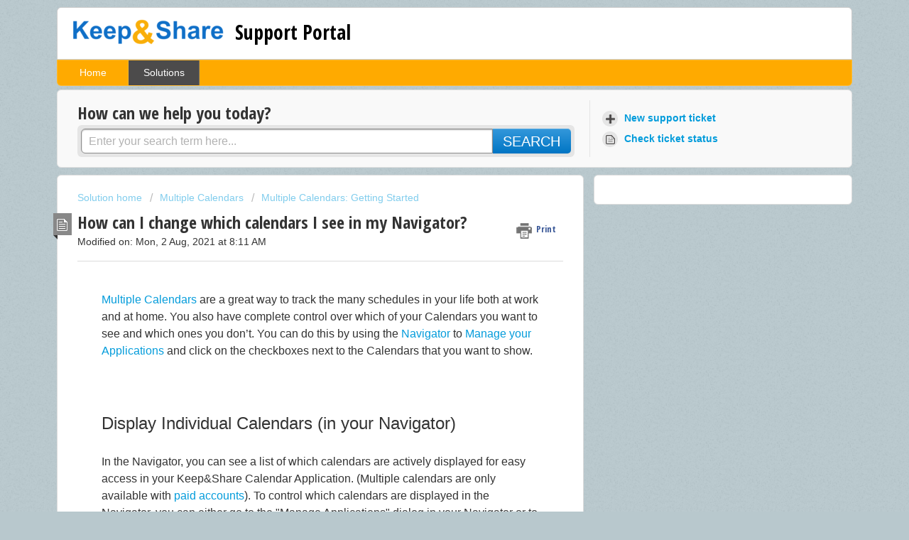

--- FILE ---
content_type: text/html; charset=utf-8
request_url: https://support.keepandshare.com/support/solutions/articles/60146-how-can-i-change-which-calendars-i-see-in-my-navigator-
body_size: 8886
content:
<!DOCTYPE html>
       
        <!--[if lt IE 7]><html class="no-js ie6 dew-dsm-theme " lang="en" dir="ltr" data-date-format="non_us"><![endif]-->       
        <!--[if IE 7]><html class="no-js ie7 dew-dsm-theme " lang="en" dir="ltr" data-date-format="non_us"><![endif]-->       
        <!--[if IE 8]><html class="no-js ie8 dew-dsm-theme " lang="en" dir="ltr" data-date-format="non_us"><![endif]-->       
        <!--[if IE 9]><html class="no-js ie9 dew-dsm-theme " lang="en" dir="ltr" data-date-format="non_us"><![endif]-->       
        <!--[if IE 10]><html class="no-js ie10 dew-dsm-theme " lang="en" dir="ltr" data-date-format="non_us"><![endif]-->       
        <!--[if (gt IE 10)|!(IE)]><!--><html class="no-js  dew-dsm-theme " lang="en" dir="ltr" data-date-format="non_us"><!--<![endif]-->
	<head>
		
		<!-- Title for the page -->
<title> How can I change which calendars I see? | Keep&amp;Share Support : Support Portal </title>

<!-- Meta information -->

      <meta charset="utf-8" />
      <meta http-equiv="X-UA-Compatible" content="IE=edge,chrome=1" />
      <meta name="description" content= "You can control the number of Calendars you see in your Left Panel by managing your applications. Learn more about hiding and displaying Calendars." />
      <meta name="author" content= "" />
       <meta property="og:title" content="How can I change which calendars I see? | Keep&amp;amp;Share Support" />  <meta property="og:url" content="https://support.keepandshare.com/support/solutions/articles/60146-how-can-i-change-which-calendars-i-see-in-my-navigator-" />  <meta property="og:description" content=" Multiple Calendars are a great way to track the many schedules in your life both at work and at home. You also have complete control over which of your Calendars you want to see and which ones you don’t. You can do this by using the Navigator to ..." />  <meta property="og:image" content="https://s3.amazonaws.com/cdn.freshdesk.com/data/helpdesk/attachments/production/2318427/logo/KNS_Logo_hiRes.png?X-Amz-Algorithm=AWS4-HMAC-SHA256&amp;amp;X-Amz-Credential=AKIAS6FNSMY2XLZULJPI%2F20260119%2Fus-east-1%2Fs3%2Faws4_request&amp;amp;X-Amz-Date=20260119T072953Z&amp;amp;X-Amz-Expires=604800&amp;amp;X-Amz-SignedHeaders=host&amp;amp;X-Amz-Signature=afa64b92f53e80e50a79804a648f456a75a13349e95f27eb6c2be30413342c26" />  <meta property="og:site_name" content="Support Portal" />  <meta property="og:type" content="article" />  <meta name="twitter:title" content="How can I change which calendars I see? | Keep&amp;amp;Share Support" />  <meta name="twitter:url" content="https://support.keepandshare.com/support/solutions/articles/60146-how-can-i-change-which-calendars-i-see-in-my-navigator-" />  <meta name="twitter:description" content=" Multiple Calendars are a great way to track the many schedules in your life both at work and at home. You also have complete control over which of your Calendars you want to see and which ones you don’t. You can do this by using the Navigator to ..." />  <meta name="twitter:image" content="https://s3.amazonaws.com/cdn.freshdesk.com/data/helpdesk/attachments/production/2318427/logo/KNS_Logo_hiRes.png?X-Amz-Algorithm=AWS4-HMAC-SHA256&amp;amp;X-Amz-Credential=AKIAS6FNSMY2XLZULJPI%2F20260119%2Fus-east-1%2Fs3%2Faws4_request&amp;amp;X-Amz-Date=20260119T072953Z&amp;amp;X-Amz-Expires=604800&amp;amp;X-Amz-SignedHeaders=host&amp;amp;X-Amz-Signature=afa64b92f53e80e50a79804a648f456a75a13349e95f27eb6c2be30413342c26" />  <meta name="twitter:card" content="summary" />  <meta name="keywords" content="calendar, multiple calendars, left panel, display, paid plan, overlays, side by side view" />  <link rel="canonical" href="https://support.keepandshare.com/support/solutions/articles/60146-how-can-i-change-which-calendars-i-see-in-my-navigator-" /> 

<!-- Responsive setting -->
<link rel="apple-touch-icon" href="https://s3.amazonaws.com/cdn.freshdesk.com/data/helpdesk/attachments/production/2318428/fav_icon/favicon.png" />
        <link rel="apple-touch-icon" sizes="72x72" href="https://s3.amazonaws.com/cdn.freshdesk.com/data/helpdesk/attachments/production/2318428/fav_icon/favicon.png" />
        <link rel="apple-touch-icon" sizes="114x114" href="https://s3.amazonaws.com/cdn.freshdesk.com/data/helpdesk/attachments/production/2318428/fav_icon/favicon.png" />
        <link rel="apple-touch-icon" sizes="144x144" href="https://s3.amazonaws.com/cdn.freshdesk.com/data/helpdesk/attachments/production/2318428/fav_icon/favicon.png" />
        <meta name="viewport" content="width=device-width, initial-scale=1.0, maximum-scale=5.0, user-scalable=yes" /> 
		
		<!-- Adding meta tag for CSRF token -->
		<meta name="csrf-param" content="authenticity_token" />
<meta name="csrf-token" content="Byx/YlOTKJn/WEVgfwWCHvi5LyG8YAOgiFG+x++HhwPwBGdrHN9TK9t+j9HEBZigOgKMkJA9J8iQbeig0OhY9A==" />
		<!-- End meta tag for CSRF token -->
		
		<!-- Fav icon for portal -->
		<link rel='shortcut icon' href='https://s3.amazonaws.com/cdn.freshdesk.com/data/helpdesk/attachments/production/2318428/fav_icon/favicon.png' />

		<!-- Base stylesheet -->
 
		<link rel="stylesheet" media="print" href="https://assets9.freshdesk.com/assets/cdn/portal_print-6e04b27f27ab27faab81f917d275d593fa892ce13150854024baaf983b3f4326.css" />
	  		<link rel="stylesheet" media="screen" href="https://assets1.freshdesk.com/assets/cdn/portal_utils-f2a9170fce2711ae2a03e789faa77a7e486ec308a2367d6dead6c9890a756cfa.css" />

		
		<!-- Theme stylesheet -->

		<link href="/support/theme.css?v=4&amp;d=1655818708" media="screen" rel="stylesheet" type="text/css">

		<!-- Google font url if present -->
		<link href='https://fonts.googleapis.com/css?family=Open+Sans+Condensed:300,300italic,700' rel='stylesheet' type='text/css' nonce='aBqmx0VC2Gvod6jbEnMGjA=='>

		<!-- Including default portal based script framework at the top -->
		<script src="https://assets2.freshdesk.com/assets/cdn/portal_head_v2-d07ff5985065d4b2f2826fdbbaef7df41eb75e17b915635bf0413a6bc12fd7b7.js"></script>
		<!-- Including syntexhighlighter for portal -->
		<script src="https://assets6.freshdesk.com/assets/cdn/prism-841b9ba9ca7f9e1bc3cdfdd4583524f65913717a3ab77714a45dd2921531a402.js"></script>

		    <!-- Google tag (gtag.js) -->
	<script async src='https://www.googletagmanager.com/gtag/js?id=UA-425614-14' nonce="aBqmx0VC2Gvod6jbEnMGjA=="></script>
	<script nonce="aBqmx0VC2Gvod6jbEnMGjA==">
	  window.dataLayer = window.dataLayer || [];
	  function gtag(){dataLayer.push(arguments);}
	  gtag('js', new Date());
	  gtag('config', 'UA-425614-14');
	</script>


		<!-- Access portal settings information via javascript -->
		 <script type="text/javascript">     var portal = {"language":"en","name":"Support Portal","contact_info":"","current_page_name":"article_view","current_tab":"solutions","vault_service":{"url":"https://vault-service.freshworks.com/data","max_try":2,"product_name":"fd"},"current_account_id":21945,"preferences":{"tab_hover_color":"#4c4b4b","inputFocusRingColor":"#f4af1a","help_center_color":"#f9f9f9","headingsColor":"#333333","header_color":"#FFFFFF","tab_color":"#FFAA00","nonResponsive":"false","footer_color":"#777777","linkColor":"#049cdb","btn_primary_background":"#6c6a6a","bg_color":"#b8c8cd","textColor":"#333333","btn_background":"#ffffff","headingsFont":"Open Sans Condensed","baseFont":"Helvetica Neue","linkColorHover":"#036690"},"image_placeholders":{"spacer":"https://assets1.freshdesk.com/assets/misc/spacer.gif","profile_thumb":"https://assets9.freshdesk.com/assets/misc/profile_blank_thumb-4a7b26415585aebbd79863bd5497100b1ea52bab8df8db7a1aecae4da879fd96.jpg","profile_medium":"https://assets1.freshdesk.com/assets/misc/profile_blank_medium-1dfbfbae68bb67de0258044a99f62e94144f1cc34efeea73e3fb85fe51bc1a2c.jpg"},"falcon_portal_theme":false,"current_object_id":60146};     var attachment_size = 20;     var blocked_extensions = "";     var allowed_extensions = "";     var store = { 
        ticket: {},
        portalLaunchParty: {} };    store.portalLaunchParty.ticketFragmentsEnabled = false;    store.pod = "us-east-1";    store.region = "US"; </script> 


			
	</head>
	<body>
            	
		
		
		<div class="page">
	
	<header class="banner">
		<div class="banner-wrapper">
			<div class="banner-title">
				<a href="https://www.keepandshare.com"class='portal-logo'><span class="portal-img"><i></i>
                    <img src='https://s3.amazonaws.com/cdn.freshdesk.com/data/helpdesk/attachments/production/2318427/logo/KNS_Logo_hiRes.png' alt="Logo"
                        onerror="default_image_error(this)" data-type="logo" />
                 </span></a>
				<h1 class="ellipsis heading">Support Portal</h1>
			</div>
			<nav class="banner-nav">
				 <div class="welcome">Welcome <b></b> </div>  <b><a href="/support/login"><b>Login</b></a></b>
			</nav>
		</div>
	</header>
	<nav class="page-tabs" >
		
			<a data-toggle-dom="#header-tabs" href="#" data-animated="true" class="mobile-icon-nav-menu show-in-mobile"></a>
			<div class="nav-link" id="header-tabs">
				
					
						<a href="/support/home" class="">Home</a>
					
				
					
						<a href="/support/solutions" class="active">Solutions</a>
					
				
			</div>
		
	</nav>

	
	<!-- Search and page links for the page -->
	
		<section class="help-center rounded-6">	
			<div class="hc-search">
				<div class="hc-search-c">
					<h2 class="heading hide-in-mobile">How can we help you today?</h2>
					<form class="hc-search-form print--remove" autocomplete="off" action="/support/search/solutions" id="hc-search-form" data-csrf-ignore="true">
	<div class="hc-search-input">
	<label for="support-search-input" class="hide">Enter your search term here...</label>
		<input placeholder="Enter your search term here..." type="text"
			name="term" class="special" value=""
            rel="page-search" data-max-matches="10" id="support-search-input">
	</div>
	<div class="hc-search-button">
		<button class="btn btn-primary" aria-label="Search" type="submit" autocomplete="off">
			<i class="mobile-icon-search hide-tablet"></i>
			<span class="hide-in-mobile">
				Search
			</span>
		</button>
	</div>
</form>
				</div>
			</div>
			<div class="hc-nav ">				
				 <nav>   <div>
              <a href="/support/tickets/new" class="mobile-icon-nav-newticket new-ticket ellipsis" title="New support ticket">
                <span> New support ticket </span>
              </a>
            </div>   <div>
              <a href="/support/tickets" class="mobile-icon-nav-status check-status ellipsis" title="Check ticket status">
                <span>Check ticket status</span>
              </a>
            </div>  </nav>
			</div>
		</section>
	

	<!-- Notification Messages -->
	 <div class="alert alert-with-close notice hide" id="noticeajax"></div> 

	<div class="c-wrapper">		
		<section class="main content rounded-6 min-height-on-desktop fc-article-show" id="article-show-60146">
	<div class="breadcrumb">
		<a href="/support/solutions"> Solution home </a>
		<a href="/support/solutions/97805">Multiple Calendars</a>
		<a href="/support/solutions/folders/160604">Multiple Calendars: Getting Started</a>
	</div>
	<b class="page-stamp page-stamp-article">
		<b class="icon-page-article"></b>
	</b>

	<h2 class="heading">How can I change which calendars I see in my Navigator?
	 	<a href="#"
            class="solution-print--icon print--remove"
 			title="Print this Article"
 			arial-role="link"
 			arial-label="Print this Article"
			id="print-article"
 		>
			<span class="icon-print"></span>
			<span class="text-print">Print</span>
 		</a>
	</h2>
	
	<p>Modified on: Mon, 2 Aug, 2021 at  8:11 AM</p>
	<hr />
	

	<article class="article-body" id="article-body" rel="image-enlarge">
		<p data-identifyelement="445"><a data-identifyelement="488" href="http://keepandsharesupport.freshdesk.com/support/solutions/articles/77793-can-i-have-multiple-calendars-in-my-keepandshare-account-">Multiple Calendars</a> are a great way to track the many schedules in your life both at work and at home. You also have complete control over which of your Calendars you want to see and which ones you don’t. You can do this by using the <a data-identifyelement="489" href="http://support.keepandshare.com/solution/articles/3000061866-how-can-i-navigate-through-my-account-">Navigator</a> to <a data-identifyelement="490" href="http://support.keepandshare.com/solution/categories/159065/folders/265577/articles/186182-how-do-i-manage-my-applications-in-the-left-panel-">Manage your Applications</a> and click on the checkboxes next to the Calendars that you want to show.</p><h3 data-identifyelement="449">Display Individual Calendars (in your Navigator)</h3><p data-identifyelement="450" dir="ltr">In the Navigator, you can see a list of which calendars are actively displayed for easy access in your Keep&amp;Share Calendar Application. (Multiple calendars are only available with <a data-identifyelement="491" href="http://www.keepandshare.com/business/membership_details_new.php">paid accounts</a>). To control which calendars are displayed in the Navigator, you can either go to the "Manage Applications" dialog in your Navigator or to the "Manage Applications" screen in your account settings.</p><p data-identifyelement="450" dir="ltr">To choose your calendars in your Account Settings, follow the steps in the image below:</p><p data-identifyelement="450" dir="ltr"><img src="https://s3.amazonaws.com/cdn.freshdesk.com/data/helpdesk/attachments/production/3067447649/original/sDHO1yELuR9Q6Ur1MnfFFdWoL28iPk_dIw.jpg?1627916945" style="width: auto;" class="fr-dib" data-attachment="[object Object]" data-id="3067447649"></p><p data-identifyelement="450" dir="ltr">If you want to change your calendars using the Navigator, click on the “Manage Applications” at the bottom of your "Home" tab or the new calendar icon at the bottom of your "Calendars" tab to control which Calendars are displayed. Follow the steps in the image below:</p><p align="center" data-identifyelement="452"><img src="https://s3.amazonaws.com/cdn.freshdesk.com/data/helpdesk/attachments/production/3048941723/original/xpWXov9DnfH4UHkjsoX8vc7OUDMcmpvXDQ.jpg?1574287725" style="width: auto;" class="fr-dib" data-id="3048941723" data-identifyelement="492"></p><div class="inset-boxhelp-colored" data-identifyelement="454">Note: Turning a Calendar off in the Navigator using the “Manage Applications” icon only hides your Calendar from the Navigator. <strong data-identifyelement="493">Hiding your Calendar does not delete your Calendar</strong>. You cannot delete Calendars in your account, but you can <a data-identifyelement="494" href="http://support.keepandshare.com/solution/categories/97804/folders/160603/articles/89148-how-can-i-erase-specific-content-from-my-calendar-">erase part of the data</a> or <a data-identifyelement="495" href="http://support.keepandshare.com/solution/categories/97804/folders/160603/articles/3000020846-how-do-i-erase-all-of-the-data-from-my-calendar-">all of the data</a> in your Calendars.</div><h3 data-identifyelement="458">Display Multiple Calendars in a Combined View</h3><p align="center" data-identifyelement="459"><img src="https://keepn.com/graphics/help3/MultipleCalendars/JPegs/Multiple_15.jpg" style="cursor: default; width: 680px;" class="fr-dii" data-identifyelement="496"></p><p data-identifyelement="461">You can flexibly display multiple calendars in one combined view using the <a data-identifyelement="497" href="http://keepandsharesupport.freshdesk.com/support/solutions/articles/60193-what-s-a-calendar-overlay-">Calendar Overlays</a> feature.</p><h3 data-identifyelement="463">Display Multiple Calendars Side by Side</h3><p data-identifyelement="464">Compare multiple calendars side by side for easy comparison using the <a data-identifyelement="498" href="http://keepandsharesupport.freshdesk.com/support/solutions/articles/77840-what-is-side-by-side-view-">Side-by-Side View</a> feature</p><p align="center" data-identifyelement="466"><img src="https://s3.amazonaws.com/cdn.freshdesk.com/data/helpdesk/attachments/production/3043947096/original/OhpB--V3oCZq_3yN8UZssWrcLAuXYfpOwQ.jpg?1556217327" class="fr-fic fr-dib" data-identifyelement="499"></p><p data-identifyelement="468">Learn more on multiple calendars in the <a data-identifyelement="500" href="http://keepandsharesupport.freshdesk.com/support/solutions/folders/160604">Multiple Calendars: Getting Started</a> solutions folder.</p>
	</article>

	<hr />	
		

		<p class="article-vote" id="voting-container" 
											data-user-id="" 
											data-article-id="60146"
											data-language="en">
										Did you find it helpful?<span data-href="/support/solutions/articles/60146/thumbs_up" class="vote-up a-link" id="article_thumbs_up" 
									data-remote="true" data-method="put" data-update="#voting-container" 
									data-user-id=""
									data-article-id="60146"
									data-language="en"
									data-update-with-message="Glad we could be helpful. Thanks for the feedback.">
								Yes</span><span class="vote-down-container"><span data-href="/support/solutions/articles/60146/thumbs_down" class="vote-down a-link" id="article_thumbs_down" 
									data-remote="true" data-method="put" data-update="#vote-feedback-form" 
									data-user-id=""
									data-article-id="60146"
									data-language="en"
									data-hide-dom="#voting-container" data-show-dom="#vote-feedback-container">
								No</span></span></p><a class="hide a-link" id="vote-feedback-form-link" data-hide-dom="#vote-feedback-form-link" data-show-dom="#vote-feedback-container">Send feedback</a><div id="vote-feedback-container"class="hide">	<div class="lead">Sorry we couldn't be helpful. Help us improve this article with your feedback.</div>	<div id="vote-feedback-form">		<div class="sloading loading-small loading-block"></div>	</div></div>
		
</section>
<section class="sidebar content rounded-6 fc-related-articles">
	<div id="related_articles"><div class="cs-g-c"><section class="article-list"><h3 class="list-lead">Related Articles</h3><ul rel="remote" 
			data-remote-url="/support/search/articles/60146/related_articles?container=related_articles&limit=10" 
			id="related-article-list"></ul></section></div></div>
</section>

<script nonce="aBqmx0VC2Gvod6jbEnMGjA==">
	['click', 'keypress'].forEach(function eventsCallback(event) {
		document.getElementById('print-article').addEventListener(event, function (e) {
			if (event === 'keypress' && e.key !== 'Enter') return;
			e.preventDefault();
			print();
		});
	});
</script>

	</div>

	
	<footer class="footer rounded-6">
		<nav class="footer-links">
			
					
						<a href="/support/home" class="">Home</a>
					
						<a href="/support/solutions" class="active">Solutions</a>
					
			
			
			
		</nav>
	</footer>
	


</div>



			<script src="https://assets7.freshdesk.com/assets/cdn/portal_bottom-0fe88ce7f44d512c644a48fda3390ae66247caeea647e04d017015099f25db87.js"></script>

		<script src="https://assets7.freshdesk.com/assets/cdn/redactor-642f8cbfacb4c2762350a557838bbfaadec878d0d24e9a0d8dfe90b2533f0e5d.js"></script> 
		<script src="https://assets5.freshdesk.com/assets/cdn/lang/en-4a75f878b88f0e355c2d9c4c8856e16e0e8e74807c9787aaba7ef13f18c8d691.js"></script>
		<!-- for i18n-js translations -->
  		<script src="https://assets8.freshdesk.com/assets/cdn/i18n/portal/en-7dc3290616af9ea64cf8f4a01e81b2013d3f08333acedba4871235237937ee05.js"></script>
		<!-- Including default portal based script at the bottom -->
		<script nonce="aBqmx0VC2Gvod6jbEnMGjA==">
//<![CDATA[
	
	jQuery(document).ready(function() {
					
		// Setting the locale for moment js
		moment.lang('en');

		var validation_meassages = {"required":"This field is required.","remote":"Please fix this field.","email":"Please enter a valid email address.","url":"Please enter a valid URL.","date":"Please enter a valid date.","dateISO":"Please enter a valid date ( ISO ).","number":"Please enter a valid number.","digits":"Please enter only digits.","creditcard":"Please enter a valid credit card number.","equalTo":"Please enter the same value again.","two_decimal_place_warning":"Value cannot have more than 2 decimal digits","select2_minimum_limit":"Please type %{char_count} or more letters","select2_maximum_limit":"You can only select %{limit} %{container}","maxlength":"Please enter no more than {0} characters.","minlength":"Please enter at least {0} characters.","rangelength":"Please enter a value between {0} and {1} characters long.","range":"Please enter a value between {0} and {1}.","max":"Please enter a value less than or equal to {0}.","min":"Please enter a value greater than or equal to {0}.","select2_maximum_limit_jq":"You can only select {0} {1}","facebook_limit_exceed":"Your Facebook reply was over 8000 characters. You'll have to be more clever.","messenger_limit_exceeded":"Oops! You have exceeded Messenger Platform's character limit. Please modify your response.","not_equal_to":"This element should not be equal to","email_address_invalid":"One or more email addresses are invalid.","twitter_limit_exceed":"Oops! You have exceeded Twitter's character limit. You'll have to modify your response.","password_does_not_match":"The passwords don't match. Please try again.","valid_hours":"Please enter a valid hours.","reply_limit_exceed":"Your reply was over 2000 characters. You'll have to be more clever.","url_format":"Invalid URL format","url_without_slash":"Please enter a valid URL without '/'","link_back_url":"Please enter a valid linkback URL","requester_validation":"Please enter a valid requester details or <a href=\"#\" id=\"add_requester_btn_proxy\">add new requester.</a>","agent_validation":"Please enter valid agent details","email_or_phone":"Please enter a Email or Phone Number","upload_mb_limit":"Upload exceeds the available 15MB limit","invalid_image":"Invalid image format","atleast_one_role":"At least one role is required for the agent","invalid_time":"Invalid time.","remote_fail":"Remote validation failed","trim_spaces":"Auto trim of leading & trailing whitespace","hex_color_invalid":"Please enter a valid hex color value.","name_duplication":"The name already exists.","invalid_value":"Invalid value","invalid_regex":"Invalid Regular Expression","same_folder":"Cannot move to the same folder.","maxlength_255":"Please enter less than 255 characters","decimal_digit_valid":"Value cannot have more than 2 decimal digits","atleast_one_field":"Please fill at least {0} of these fields.","atleast_one_portal":"Select atleast one portal.","custom_header":"Please type custom header in the format -  header : value","same_password":"Should be same as Password","select2_no_match":"No matching %{container} found","integration_no_match":"no matching data...","time":"Please enter a valid time","valid_contact":"Please add a valid contact","field_invalid":"This field is invalid","select_atleast_one":"Select at least one option.","ember_method_name_reserved":"This name is reserved and cannot be used. Please choose a different name."}	

		jQuery.extend(jQuery.validator.messages, validation_meassages );


		jQuery(".call_duration").each(function () {
			var format,time;
			if (jQuery(this).data("time") === undefined) { return; }
			if(jQuery(this).hasClass('freshcaller')){ return; }
			time = jQuery(this).data("time");
			if (time>=3600) {
			 format = "hh:mm:ss";
			} else {
				format = "mm:ss";
			}
			jQuery(this).html(time.toTime(format));
		});
	});

	// Shortcuts variables
	var Shortcuts = {"global":{"help":"?","save":"mod+return","cancel":"esc","search":"/","status_dialog":"mod+alt+return","save_cuctomization":"mod+shift+s"},"app_nav":{"dashboard":"g d","tickets":"g t","social":"g e","solutions":"g s","forums":"g f","customers":"g c","reports":"g r","admin":"g a","ticket_new":"g n","compose_email":"g m"},"pagination":{"previous":"alt+left","next":"alt+right","alt_previous":"j","alt_next":"k"},"ticket_list":{"ticket_show":"return","select":"x","select_all":"shift+x","search_view":"v","show_description":"space","unwatch":"w","delete":"#","pickup":"@","spam":"!","close":"~","silent_close":"alt+shift+`","undo":"z","reply":"r","forward":"f","add_note":"n","scenario":"s"},"ticket_detail":{"toggle_watcher":"w","reply":"r","forward":"f","add_note":"n","close":"~","silent_close":"alt+shift+`","add_time":"m","spam":"!","delete":"#","show_activities_toggle":"}","properties":"p","expand":"]","undo":"z","select_watcher":"shift+w","go_to_next":["j","down"],"go_to_previous":["k","up"],"scenario":"s","pickup":"@","collaboration":"d"},"social_stream":{"search":"s","go_to_next":["j","down"],"go_to_previous":["k","up"],"open_stream":["space","return"],"close":"esc","reply":"r","retweet":"shift+r"},"portal_customizations":{"preview":"mod+shift+p"},"discussions":{"toggle_following":"w","add_follower":"shift+w","reply_topic":"r"}};
	
	// Date formats
	var DATE_FORMATS = {"non_us":{"moment_date_with_week":"ddd, D MMM, YYYY","datepicker":"d M, yy","datepicker_escaped":"d M yy","datepicker_full_date":"D, d M, yy","mediumDate":"d MMM, yyyy"},"us":{"moment_date_with_week":"ddd, MMM D, YYYY","datepicker":"M d, yy","datepicker_escaped":"M d yy","datepicker_full_date":"D, M d, yy","mediumDate":"MMM d, yyyy"}};

	var lang = { 
		loadingText: "Please Wait...",
		viewAllTickets: "View all tickets"
	};


//]]>
</script> 

		

		<img src='/support/solutions/articles/60146-how-can-i-change-which-calendars-i-see-in-my-navigator-/hit' alt='Article views count' aria-hidden='true'/>
		<script type="text/javascript">
     		I18n.defaultLocale = "en";
     		I18n.locale = "en";
		</script>
			
    	


		<!-- Include dynamic input field script for signup and profile pages (Mint theme) -->

	</body>
</html>
